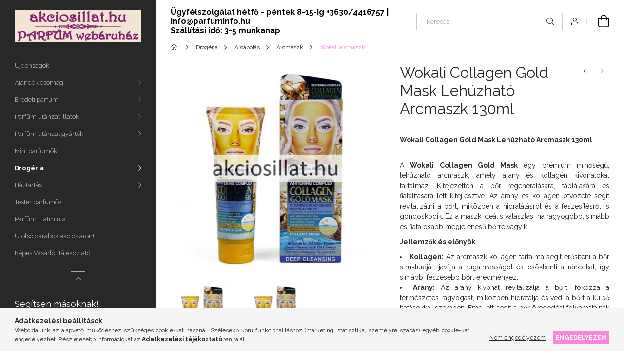

--- FILE ---
content_type: text/html; charset=UTF-8
request_url: https://akciosillat.hu/shop_marketing.php?cikk=6928001837439&type=page&only=cross&change_lang=hu&marketing_type=artdet
body_size: 3480
content:

<script>
	function page_action_cross(cikk,cikk_id,qty) {
        var temp_qty=qty;
        if ($("#db_"+cikk_id).length > 0 ) temp_qty=$("#db_"+cikk_id).val();

		$.ajax({
			type: "GET",
			async: true,
			url: "https://akciosillat.hu/shop_ajax/ajax_cart.php",
			dataType: 'json',
			data: {
				get_ajax:1,
				result_type:"json",
				lang_master:"hu",
				action:"add",
				sku:cikk,
				qty:temp_qty,
				variant_name1:$("#egyeb_nev1_"+cikk_id).val(),
				variant_list1:$("#egyeb_list1_"+cikk_id).val(),
				variant_name2:$("#egyeb_nev2_"+cikk_id).val(),
				variant_list2:$("#egyeb_list2_"+cikk_id).val(),
				variant_name3:$("#egyeb_nev3_"+cikk_id).val(),
				variant_list3:$("#egyeb_list3_"+cikk_id).val()
			},
			success: function(result_cart){
                const temp_product_array = {
                    error: result_cart.error,
                    sku: cikk,
                    master_key: result_cart.master_key,
                    name: result_cart.name,
                    category: result_cart.category,
                    price: result_cart.price,
                    qty: temp_qty,
                    qty_of_items: result_cart.qty_of_items
                };

                for (let i = 1; i <= 3; i++) {
                    temp_product_array[`variant_name${i}`] = $(`#egyeb_nev${i}_${cikk_id}`).val();
                    temp_product_array[`variant_list${i}`] = $(`#egyeb_list${i}_${cikk_id}`).val();
                }

                $(document).trigger("addToCart", temp_product_array);

                gtag("event", "cross_sale_convert", { 'sku':cikk, 'value':result_cart.price*temp_qty});
				if (result_cart.cart_deny==1) {
					eval(result_cart.cart_onclose);
				} else {
                    if (result_cart.cart_success==1) $(document).trigger("addToCartSuccess",temp_product_array);

										$("#page_cross_content #page_pagelist_"+cikk_id).animate({opacity: 0},300,function(){
						$("#page_cross_content #page_pagelist_"+cikk_id).remove();
                        $(document).trigger('removeCrossItem');
						if ($("#page_cross_content .page_pagelist_item").length==0) $("#page_cross_content").remove();
											});
										if (result_cart.overlay!="") {
						$("#overlay_cart_add").html(result_cart.overlay);
						$("#overlay_cart_add").overlay().load();
					}
										if ($("#box_cart_content").length>0) {
						
						$("#box_cart_content").load("https://akciosillat.hu/shop_ajax/ajax_box_cart.php?get_ajax=1&lang_master=hu&unas_design=");
						                            if ($("#box_cart_content2").length > 0) $("#box_cart_content2").load("https://akciosillat.hu/shop_ajax/ajax_box_cart.php?get_ajax=1&lang_master=hu&unas_design=&cart_num=2");
												}
					$.ajax({
						type: "GET",
						async: true,
						url: "https://akciosillat.hu/shop_ajax/ajax_shipping.php",
						dataType: "json",
						data: {
							get_ajax:1,
							shop_id:5166,
							lang_master:"hu"
						},
						success: function(result){
							$(".container_shipping_cost").html(result.cost);
							$(".container_shipping_free").html(result.free);
						}
					});
									}
			}
		});
	}
	</script>
	


        
        
                













                                                                        
    
            
                
                                                                        
                <section class='cross-sale main-block swiper--nav-top-right' id="page_cross_content">
                    <h6 class='cross-sale__title main-title'>Az alábbi terméket ajánljuk még kiegészítőként</h6>
                    


    
    



		
				

	
	
	
	
	<div class="swiper-container" id="swiper-carousel--cross_page">
		<div class="swiper-wrapper products js-products type--1"  data-text-fav-remove="Törlés a kedvencek közül" data-text-fav-add="Kedvencekhez" data-text-compare-remove="Törlés összehasonlításból" data-text-compare-add="Összehasonlítás">
														
										
			<article class="swiper-slide page_pagelist_item product js-product  has-alt-image js-on-hover-alt-img page_artlist_sku_6928001833622" id="page_pagelist_cross_page_6928001833622" data-sku="6928001833622">
				<div class="product__inner">
												<div class="product__img-outer">
						<div class="product__img-wrap product-img-wrapper">
							<div class="product__badges">
																																																																																																										</div>
																<a class="product_link_normal" data-sku="6928001833622" href="https://akciosillat.hu/Wokali-Gold-Caviar-Lehuzhato-Arcmaszk-130ml" title="Wokali Gold Caviar Lehúzható Arcmaszk 130ml">
                                                                <picture>
                                                                        <source width="238" height="238" srcset="https://akciosillat.hu/main_pic/space.gif"
                                            data-srcset="https://akciosillat.hu/img/5166/6928001833622/238x238,r/6928001833622.webp?time=1674408490 1x, https://akciosillat.hu/img/5166/6928001833622/476x476,r/6928001833622.webp?time=1674408490 2x "
                                    >
                                    <img width="238" height="238"
                                         alt="Wokali Gold Caviar Lehúzható Arcmaszk 130ml" title="Wokali Gold Caviar Lehúzható Arcmaszk 130ml" id="main_image_cross_page_6928001833622"
                                         class="product__img product-img js-main-img lazyload"
                                         src="https://akciosillat.hu/main_pic/space.gif" data-src="https://akciosillat.hu/img/5166/6928001833622/238x238,r/6928001833622.webp?time=1674408490" data-src-orig="https://akciosillat.hu/img/5166/6928001833622/238x238,r/6928001833622.webp?time=1674408490"
                                                                                  data-srcset="https://akciosillat.hu/img/5166/6928001833622/476x476,r/6928001833622.webp?time=1674408490 2x"
                                         data-srcset-orig="https://akciosillat.hu/img/5166/6928001833622/476x476,r/6928001833622.webp?time=1674408490 2x"
                                                                             >
                                </picture>
                                
								                                <picture>
                                                                        <source width="238" height="238" srcset="https://akciosillat.hu/main_pic/space.gif"
                                            data-srcset="https://akciosillat.hu/img/5166/6928001833622_altpic_1/238x238,r/6928001833622.webp?time=1674408490 1x, https://akciosillat.hu/img/5166/6928001833622_altpic_1/476x476,r/6928001833622.webp?time=1674408490  "
                                    >
                                    <img class="product__alt-img product-img js-alt-img lazyload" width="238" height="238"
                                         src="https://akciosillat.hu/main_pic/space.gif"
                                         data-src="https://akciosillat.hu/img/5166/6928001833622_altpic_1/238x238,r/6928001833622.webp?time=1674408490" data-src-orig="https://akciosillat.hu/img/5166/6928001833622_altpic_1/238x238,r/6928001833622.webp?time=1674408490"
                                                                                  data-srcset="https://akciosillat.hu/img/5166/6928001833622_altpic_1/476x476,r/6928001833622.webp?time=1674408490 2x"
                                                                                                                           data-srcset-orig="https://akciosillat.hu/img/5166/6928001833622_altpic_1/476x476,r/6928001833622.webp?time=1674408490 2x"
                                          alt="Wokali Gold Caviar Lehúzható Arcmaszk 130ml"
                                    >
                                </picture>
															</a>
						</div>
													</div>
					<div class="product__datas">
						<div class="product__name-wrap">
							<a class="product__name-link product_link_normal" data-sku="6928001833622" href="https://akciosillat.hu/Wokali-Gold-Caviar-Lehuzhato-Arcmaszk-130ml">
								<h6 class="product__name">Wokali Gold Caviar Lehúzható Arcmaszk 130ml</h6>
							</a>
															
																					</div>
													<div class="product__prices-wrap">
																	<div class="product__prices with-rrp row no-gutters justify-content-center align-items-baseline has-sale-price">
										<div class='product__price-base'>
											RRP: <span class="product__price-base-value"><span id='price_net_brutto_cross_page_6928001833622' class='price_net_brutto_cross_page_6928001833622'>1 800</span> Ft</span>&nbsp;<span class="icon--info" data-tippy="Ez a beszállító által legutóbb ajánlott kiskereskedelmi eladási ár."></span>										</div>
																					<div class='product__price-sale'>
												 
												<span id='price_akcio_brutto_cross_page_6928001833622' class='price_akcio_brutto_cross_page_6928001833622'>1 449</span> Ft
											</div>
																			</div>
																																																</div>
						
																			
													<div class="product__main-wrap">
																																																									<button class="product__main-btn product__cart-btn" onclick="page_action_cross('6928001833622','cross_page_6928001833622',1);" type="button">Ezt is kérem</button>
																				<input name="db_cross_page_6928001833622" id="db_cross_page_6928001833622" type="hidden" value="1" maxlength="7" data-min="1" data-max="999999" data-step="1">
																								</div>
						
												
																			<div class="product__funcs">
								<button class="product__func-btn product__btn-tooltip js-product-tooltip-click" data-sku="6928001833622" data-tippy="Gyorsnézet" aria-label="Gyorsnézet">
									<div class="product__func-icon icon--details"></div>
								</button>
																											<div class='product__func-btn favourites-btn page_artdet_func_favourites_6928001833622 page_artdet_func_favourites_outer_6928001833622' id='page_artlist_func_favourites_6928001833622' onclick='add_to_favourites("","6928001833622","page_artlist_func_favourites_6928001833622","page_artlist_func_favourites_outer_6928001833622","472970307");' data-tippy="Kedvencekhez">
											<div class="product__func-icon favourites__icon icon--favo"></div>
										</div>
																									                                <div class="product__func-btn page_art_func_compare page_art_func_compare_6928001833622" onclick='popup_compare_dialog("6928001833622");' data-tippy="Összehasonlítás">
                                    <div class="product__func-icon icon--compare"></div>
                                </div>
															</div>
											</div>
				</div>

							</article>
												
										
			<article class="swiper-slide page_pagelist_item product js-product  has-alt-image js-on-hover-alt-img page_artlist_sku_6928001837422" id="page_pagelist_cross_page_6928001837422" data-sku="6928001837422">
				<div class="product__inner">
												<div class="product__img-outer">
						<div class="product__img-wrap product-img-wrapper">
							<div class="product__badges">
																																																																																																										</div>
																<a class="product_link_normal" data-sku="6928001837422" href="https://akciosillat.hu/Wokali-Botox-White-Mask-Lehuzhato-Arcmaszk-130ml" title="Wokali Botox White Mask Lehúzható Arcmaszk 130ml">
                                                                <picture>
                                                                        <source width="238" height="238" srcset="https://akciosillat.hu/main_pic/space.gif"
                                            data-srcset="https://akciosillat.hu/img/5166/6928001837422/238x238,r/6928001837422.webp?time=1674407951 1x, https://akciosillat.hu/img/5166/6928001837422/476x476,r/6928001837422.webp?time=1674407951 2x "
                                    >
                                    <img width="238" height="238"
                                         alt="Wokali Botox White Mask Lehúzható Arcmaszk 130ml" title="Wokali Botox White Mask Lehúzható Arcmaszk 130ml" id="main_image_cross_page_6928001837422"
                                         class="product__img product-img js-main-img lazyload"
                                         src="https://akciosillat.hu/main_pic/space.gif" data-src="https://akciosillat.hu/img/5166/6928001837422/238x238,r/6928001837422.webp?time=1674407951" data-src-orig="https://akciosillat.hu/img/5166/6928001837422/238x238,r/6928001837422.webp?time=1674407951"
                                                                                  data-srcset="https://akciosillat.hu/img/5166/6928001837422/476x476,r/6928001837422.webp?time=1674407951 2x"
                                         data-srcset-orig="https://akciosillat.hu/img/5166/6928001837422/476x476,r/6928001837422.webp?time=1674407951 2x"
                                                                             >
                                </picture>
                                
								                                <picture>
                                                                        <source width="238" height="238" srcset="https://akciosillat.hu/main_pic/space.gif"
                                            data-srcset="https://akciosillat.hu/img/5166/6928001837422_altpic_1/238x238,r/6928001837422.webp?time=1674407951 1x, https://akciosillat.hu/img/5166/6928001837422_altpic_1/476x476,r/6928001837422.webp?time=1674407951  "
                                    >
                                    <img class="product__alt-img product-img js-alt-img lazyload" width="238" height="238"
                                         src="https://akciosillat.hu/main_pic/space.gif"
                                         data-src="https://akciosillat.hu/img/5166/6928001837422_altpic_1/238x238,r/6928001837422.webp?time=1674407951" data-src-orig="https://akciosillat.hu/img/5166/6928001837422_altpic_1/238x238,r/6928001837422.webp?time=1674407951"
                                                                                  data-srcset="https://akciosillat.hu/img/5166/6928001837422_altpic_1/476x476,r/6928001837422.webp?time=1674407951 2x"
                                                                                                                           data-srcset-orig="https://akciosillat.hu/img/5166/6928001837422_altpic_1/476x476,r/6928001837422.webp?time=1674407951 2x"
                                          alt="Wokali Botox White Mask Lehúzható Arcmaszk 130ml"
                                    >
                                </picture>
															</a>
						</div>
													</div>
					<div class="product__datas">
						<div class="product__name-wrap">
							<a class="product__name-link product_link_normal" data-sku="6928001837422" href="https://akciosillat.hu/Wokali-Botox-White-Mask-Lehuzhato-Arcmaszk-130ml">
								<h6 class="product__name">Wokali Botox White Mask Lehúzható Arcmaszk 130ml</h6>
							</a>
															
																					</div>
													<div class="product__prices-wrap">
																	<div class="product__prices with-rrp row no-gutters justify-content-center align-items-baseline has-sale-price">
										<div class='product__price-base'>
											RRP: <span class="product__price-base-value"><span id='price_net_brutto_cross_page_6928001837422' class='price_net_brutto_cross_page_6928001837422'>1 800</span> Ft</span>&nbsp;<span class="icon--info" data-tippy="Ez a beszállító által legutóbb ajánlott kiskereskedelmi eladási ár."></span>										</div>
																					<div class='product__price-sale'>
												 
												<span id='price_akcio_brutto_cross_page_6928001837422' class='price_akcio_brutto_cross_page_6928001837422'>1 449</span> Ft
											</div>
																			</div>
																																																</div>
						
																			
													<div class="product__main-wrap">
																																																									<button class="product__main-btn product__cart-btn" onclick="page_action_cross('6928001837422','cross_page_6928001837422',1);" type="button">Ezt is kérem</button>
																				<input name="db_cross_page_6928001837422" id="db_cross_page_6928001837422" type="hidden" value="1" maxlength="7" data-min="1" data-max="999999" data-step="1">
																								</div>
						
												
																			<div class="product__funcs">
								<button class="product__func-btn product__btn-tooltip js-product-tooltip-click" data-sku="6928001837422" data-tippy="Gyorsnézet" aria-label="Gyorsnézet">
									<div class="product__func-icon icon--details"></div>
								</button>
																											<div class='product__func-btn favourites-btn page_artdet_func_favourites_6928001837422 page_artdet_func_favourites_outer_6928001837422' id='page_artlist_func_favourites_6928001837422' onclick='add_to_favourites("","6928001837422","page_artlist_func_favourites_6928001837422","page_artlist_func_favourites_outer_6928001837422","568134471");' data-tippy="Kedvencekhez">
											<div class="product__func-icon favourites__icon icon--favo"></div>
										</div>
																									                                <div class="product__func-btn page_art_func_compare page_art_func_compare_6928001837422" onclick='popup_compare_dialog("6928001837422");' data-tippy="Összehasonlítás">
                                    <div class="product__func-icon icon--compare"></div>
                                </div>
															</div>
											</div>
				</div>

							</article>
												
										
			<article class="swiper-slide page_pagelist_item product js-product  has-alt-image js-on-hover-alt-img page_artlist_sku_6928001840798" id="page_pagelist_cross_page_6928001840798" data-sku="6928001840798">
				<div class="product__inner">
												<div class="product__img-outer">
						<div class="product__img-wrap product-img-wrapper">
							<div class="product__badges">
																																																																																																										</div>
																<a class="product_link_normal" data-sku="6928001840798" href="https://akciosillat.hu/Wokali-Gold-Caviar-Lehuzhato-Arcmaszk-300ml" title="Wokali Gold Caviar Lehúzható Arcmaszk 300ml">
                                                                <picture>
                                                                        <source width="238" height="238" srcset="https://akciosillat.hu/main_pic/space.gif"
                                            data-srcset="https://akciosillat.hu/img/5166/6928001840798/238x238,r/6928001840798.webp?time=1751969444 1x, https://akciosillat.hu/img/5166/6928001840798/476x476,r/6928001840798.webp?time=1751969444 2x "
                                    >
                                    <img width="238" height="238"
                                         alt="Wokali Gold Caviar Lehúzható Arcmaszk 300ml" title="Wokali Gold Caviar Lehúzható Arcmaszk 300ml" id="main_image_cross_page_6928001840798"
                                         class="product__img product-img js-main-img lazyload"
                                         src="https://akciosillat.hu/main_pic/space.gif" data-src="https://akciosillat.hu/img/5166/6928001840798/238x238,r/6928001840798.webp?time=1751969444" data-src-orig="https://akciosillat.hu/img/5166/6928001840798/238x238,r/6928001840798.webp?time=1751969444"
                                                                                  data-srcset="https://akciosillat.hu/img/5166/6928001840798/476x476,r/6928001840798.webp?time=1751969444 2x"
                                         data-srcset-orig="https://akciosillat.hu/img/5166/6928001840798/476x476,r/6928001840798.webp?time=1751969444 2x"
                                                                             >
                                </picture>
                                
								                                <picture>
                                                                        <source width="238" height="238" srcset="https://akciosillat.hu/main_pic/space.gif"
                                            data-srcset="https://akciosillat.hu/img/5166/6928001840798_altpic_1/238x238,r/6928001840798.webp?time=1751969444 1x, https://akciosillat.hu/img/5166/6928001840798_altpic_1/476x476,r/6928001840798.webp?time=1751969444  "
                                    >
                                    <img class="product__alt-img product-img js-alt-img lazyload" width="238" height="238"
                                         src="https://akciosillat.hu/main_pic/space.gif"
                                         data-src="https://akciosillat.hu/img/5166/6928001840798_altpic_1/238x238,r/6928001840798.webp?time=1751969444" data-src-orig="https://akciosillat.hu/img/5166/6928001840798_altpic_1/238x238,r/6928001840798.webp?time=1751969444"
                                                                                  data-srcset="https://akciosillat.hu/img/5166/6928001840798_altpic_1/476x476,r/6928001840798.webp?time=1751969444 2x"
                                                                                                                           data-srcset-orig="https://akciosillat.hu/img/5166/6928001840798_altpic_1/476x476,r/6928001840798.webp?time=1751969444 2x"
                                          alt="Wokali Gold Caviar Lehúzható Arcmaszk 300ml"
                                    >
                                </picture>
															</a>
						</div>
													</div>
					<div class="product__datas">
						<div class="product__name-wrap">
							<a class="product__name-link product_link_normal" data-sku="6928001840798" href="https://akciosillat.hu/Wokali-Gold-Caviar-Lehuzhato-Arcmaszk-300ml">
								<h6 class="product__name">Wokali Gold Caviar Lehúzható Arcmaszk 300ml</h6>
							</a>
															
																					</div>
													<div class="product__prices-wrap">
																	<div class="product__prices with-rrp row no-gutters justify-content-center align-items-baseline has-sale-price">
										<div class='product__price-base'>
											RRP: <span class="product__price-base-value"><span id='price_net_brutto_cross_page_6928001840798' class='price_net_brutto_cross_page_6928001840798'>2 600</span> Ft</span>&nbsp;<span class="icon--info" data-tippy="Ez a beszállító által legutóbb ajánlott kiskereskedelmi eladási ár."></span>										</div>
																					<div class='product__price-sale'>
												 
												<span id='price_akcio_brutto_cross_page_6928001840798' class='price_akcio_brutto_cross_page_6928001840798'>1 990</span> Ft
											</div>
																			</div>
																																																</div>
						
																			
													<div class="product__main-wrap">
																																																									<button class="product__main-btn product__cart-btn" onclick="page_action_cross('6928001840798','cross_page_6928001840798',1);" type="button">Ezt is kérem</button>
																				<input name="db_cross_page_6928001840798" id="db_cross_page_6928001840798" type="hidden" value="1" maxlength="7" data-min="1" data-max="999999" data-step="1">
																								</div>
						
												
																			<div class="product__funcs">
								<button class="product__func-btn product__btn-tooltip js-product-tooltip-click" data-sku="6928001840798" data-tippy="Gyorsnézet" aria-label="Gyorsnézet">
									<div class="product__func-icon icon--details"></div>
								</button>
																											<div class='product__func-btn favourites-btn page_artdet_func_favourites_6928001840798 page_artdet_func_favourites_outer_6928001840798' id='page_artlist_func_favourites_6928001840798' onclick='add_to_favourites("","6928001840798","page_artlist_func_favourites_6928001840798","page_artlist_func_favourites_outer_6928001840798","1300998918");' data-tippy="Kedvencekhez">
											<div class="product__func-icon favourites__icon icon--favo"></div>
										</div>
																									                                <div class="product__func-btn page_art_func_compare page_art_func_compare_6928001840798" onclick='popup_compare_dialog("6928001840798");' data-tippy="Összehasonlítás">
                                    <div class="product__func-icon icon--compare"></div>
                                </div>
															</div>
											</div>
				</div>

							</article>
		
			</div>
		<div class="swiper-pagination"></div>
</div>
	

	<div class="swiper-button-prev swiper-button-prev--cross_page"></div>
	<div class="swiper-button-next swiper-button-next--cross_page"></div>

	<script>
		$(document).ready(function() {
			var mySwiper_cross_page = new Swiper('#swiper-carousel--cross_page', {
				lazy: false,
				followFinger: false,
				waitForTransition: false,
				watchOverflow: true,
				longSwipes: false,
															slidesPerView: 1.66,
																	spaceBetween: 20,
																			breakpoints: {
							440: {
								slidesPerView: 2.5,
								slidesPerGroup: 2.5
							},
							576: {
								slidesPerView: 3.5,
								slidesPerGroup: 3.5
							},
							768: {
								slidesPerView: 4,
								slidesPerGroup: 4
							},
							992: {
								slidesPerView: 5,
								slidesPerGroup: 5
							},
							1200: {
								slidesPerView: 4,
								slidesPerGroup: 4
							},
							1440: {
								slidesPerView: 5,
								slidesPerGroup: 5
							},
							1680: {
								slidesPerView: 6,
								slidesPerGroup: 6
							}
						},
																	pagination: {
					el: '.swiper-pagination',
							type: 'bullets',
							dynamicBullets: true,
							dynamicMainBullets: 5,
							clickable: true
				},
								navigation: {
					nextEl: '.swiper-button-next--cross_page',
					prevEl: '.swiper-button-prev--cross_page'
				}
			});

						$(document).on("removeCrossItem", function(){
				mySwiper_cross_page.update();
			});
			
			
			
					});
	</script>
                </section>
                                    
            
    <script>
<!--
$(document).ready(function(){
	select_base_price("cross_page_6928001833622",0);
	
	select_base_price("cross_page_6928001837422",0);
	
	select_base_price("cross_page_6928001840798",0);
	
});
// -->
</script>


    <script>
        $(document).ready(function() {
            initTippy();
        });
    </script>

    
        <script>gtag("event", "cross_sale_show", { });</script>